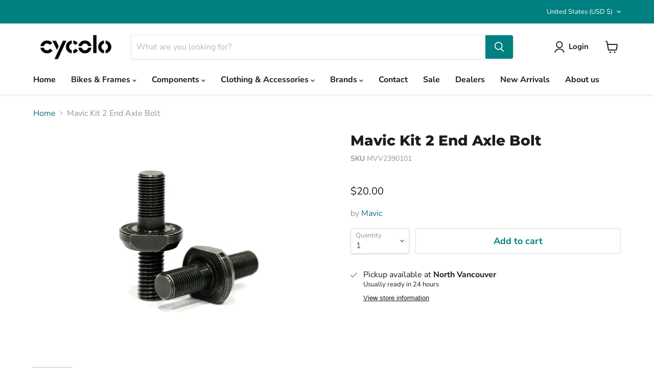

--- FILE ---
content_type: text/html; charset=utf-8
request_url: https://cycolo.com/en-us/collections/all/products/mavic-kit2end-axle-bolt?view=recently-viewed
body_size: 1221
content:




















  











<li
  class="productgrid--item  imagestyle--cropped-small        product-recently-viewed-card  show-actions--mobile"
  data-product-item
  data-product-quickshop-url="/en-us/products/mavic-kit2end-axle-bolt"
  data-quickshop-hash="f1821da586de4f86c12fe2cff3c25ae3a977bcf7fbdd9c890e2bc69eabde1ad5"
  
    data-recently-viewed-card
  
>
  <div class="productitem" data-product-item-content>
    <div class="product-recently-viewed-card-time" data-product-handle="mavic-kit2end-axle-bolt">
      <button
        class="product-recently-viewed-card-remove"
        aria-label="close"
        data-remove-recently-viewed
      >
        <svg
  aria-hidden="true"
  focusable="false"
  role="presentation"
  width="10"
  height="10"
  viewBox="0 0 10 10"
  xmlns="http://www.w3.org/2000/svg"
>
  <path d="M6.08785659,5 L9.77469752,1.31315906 L8.68684094,0.225302476 L5,3.91214341 L1.31315906,0.225302476 L0.225302476,1.31315906 L3.91214341,5 L0.225302476,8.68684094 L1.31315906,9.77469752 L5,6.08785659 L8.68684094,9.77469752 L9.77469752,8.68684094 L6.08785659,5 Z"></path>
</svg>
      </button>
    </div>
    <a
      class="productitem--image-link"
      href="/en-us/products/mavic-kit2end-axle-bolt"
      tabindex="-1"
      data-product-page-link
    >
      <figure class="productitem--image" data-product-item-image>
        
          
          

  
    <noscript data-rimg-noscript>
      <img
        
          src="//cycolo.com/cdn/shop/products/mavic1_512x512.webp?v=1666991279"
        

        alt=""
        data-rimg="noscript"
        srcset="//cycolo.com/cdn/shop/products/mavic1_512x512.webp?v=1666991279 1x, //cycolo.com/cdn/shop/products/mavic1_1024x1024.webp?v=1666991279 2x"
        class="productitem--image-primary"
        
        
      >
    </noscript>
  

  <img
    
      src="//cycolo.com/cdn/shop/products/mavic1_512x512.webp?v=1666991279"
    
    alt=""

    
      data-rimg="lazy"
      data-rimg-scale="1"
      data-rimg-template="//cycolo.com/cdn/shop/products/mavic1_{size}.webp?v=1666991279"
      data-rimg-max="1024x1024"
      data-rimg-crop="false"
      
      srcset="data:image/svg+xml;utf8,<svg%20xmlns='http://www.w3.org/2000/svg'%20width='512'%20height='512'></svg>"
    

    class="productitem--image-primary"
    
    
  >



  <div data-rimg-canvas></div>


        

        
























  
  
  

  <span class="productitem__badge productitem__badge--sale"
    data-badge-sales
    style="display: none;"
  >
    <span data-badge-sales-range>
      
        
          Save <span data-price-percent-saved>0</span>%
        
      
    </span>
    <span data-badge-sales-single style="display: none;">
      
        Save <span data-price-percent-saved></span>%
      
    </span>
  </span>
      </figure>
    </a><div class="productitem--info">
      

      

      <h2 class="productitem--title">
        <a href="/en-us/products/mavic-kit2end-axle-bolt" data-product-page-link>
          Mavic Kit 2 End Axle Bolt
        </a>
      </h2>

      
        <span class="productitem--vendor">
          <a href="/en-us/collections/vendors?q=Mavic" title="Mavic">Mavic</a>
        </span>
      

      
        





























<div class="price productitem__price ">
  
    <div
      class="price__compare-at "
      data-price-compare-container
    >

      
        <span class="money price__original" data-price-original></span>
      
    </div>


    
      
      <div class="price__compare-at--hidden" data-compare-price-range-hidden>
        
          <span class="visually-hidden">Original price</span>
          <span class="money price__compare-at--min" data-price-compare-min>
            $20.00
          </span>
          -
          <span class="visually-hidden">Original price</span>
          <span class="money price__compare-at--max" data-price-compare-max>
            $20.00
          </span>
        
      </div>
      <div class="price__compare-at--hidden" data-compare-price-hidden>
        <span class="visually-hidden">Original price</span>
        <span class="money price__compare-at--single" data-price-compare>
          
        </span>
      </div>
    
  

  <div class="price__current  " data-price-container>

    

    
      
      
      <span class="money" data-price>
        $20.00
      </span>
    
    
  </div>

  
    
    <div class="price__current--hidden" data-current-price-range-hidden>
      
        <span class="money price__current--min" data-price-min>$20.00</span>
        -
        <span class="money price__current--max" data-price-max>$20.00</span>
      
    </div>
    <div class="price__current--hidden" data-current-price-hidden>
      <span class="visually-hidden">Current price</span>
      <span class="money" data-price>
        $20.00
      </span>
    </div>
  

  
    
    
    
    

    <div
      class="
        productitem__unit-price
        hidden
      "
      data-unit-price
    >
      <span class="productitem__total-quantity" data-total-quantity></span> | <span class="productitem__unit-price--amount money" data-unit-price-amount></span> / <span class="productitem__unit-price--measure" data-unit-price-measure></span>
    </div>
  

  
</div>


      

      

      
        <div class="productitem--description">
          <p>Replacement Axle Ends for Maivc Comete Discs.
These are the upgraded version with longer base threads which thread into the base axle.
We recommend...</p>

          
            <a
              href="/en-us/products/mavic-kit2end-axle-bolt"
              class="productitem--link"
              data-product-page-link
            >
              View full details
            </a>
          
        </div>
      
    </div>

    
  </div>

  
    <script type="application/json" data-quick-buy-settings>
      {
        "cart_redirection": true,
        "money_format": "${{amount}}"
      }
    </script>
  
</li>



--- FILE ---
content_type: text/css
request_url: https://cycolo.com/cdn/shop/t/15/assets/main.css?v=142301794619301202521714678496
body_size: 561
content:
.btn{border:2px solid #f04f36;border-radius:3px;display:inline-block;font-size:26px;font-weight:700;margin-bottom:10px;padding:15px 40px;text-decoration:none;text-transform:capitalize;transition:all .3s ease;width:100%}@media screen and (min-width:680px){.btn{width:-moz-fit-content;width:fit-content}}.btn--outlined{background:transparent;color:#f04f36}.btn--outlined:hover{background:rgba(240,79,54,.039)}.btn--full{background:#f04f36;color:#fff}.btn--full:hover{background:#f2614a}.btn--link{align-items:center;color:#046e82;display:flex;margin-top:40px;text-decoration:none}.btn--link .arrow-icon{display:inline-block;margin-left:8px}.btn--link .arrow-icon path{transition:transform 125ms cubic-bezier(.4,0,.2,1) .1s,opacity 125ms cubic-bezier(.4,0,.2,1)}.btn--link .arrow-icon path:first-child{transform:translateX(-8px)}.btn--link .arrow-icon path:last-child{transform:translateX(-100%)}.btn--link:hover path{transition:transform 125ms cubic-bezier(.4,0,.2,1),opacity 125ms cubic-bezier(.4,0,.2,1) .1s}.btn--link:hover path:first-child,.btn--link:hover path:last-child{transform:translateX(0)}.content-wrap .media-container,.text-center{text-align:center}.grid{display:grid;grid-template-columns:repeat(12,minmax(0,1fr))}.container{margin-left:auto;margin-right:auto;max-width:1200px;padding-left:10px;padding-right:10px}@media screen and (min-width:720px){.container{padding-left:15px;padding-right:15px}}@media screen and (min-width:1024px){.container{padding-left:25px;padding-right:25px}}.content>:last-child{margin-bottom:0}.template-page section{margin:7rem auto}.template-page section:not(.section--margin-bottom):last-child{margin-bottom:0}footer .site-footer-wrapper{margin:0}.content-wrap .media-container .external-video-wrap,.external-video-wrap,.media-content--one-col .external-video-wrap{padding-bottom:56.25%;position:relative;width:100%}.content-wrap .media-container .external-video-wrap iframe,.external-video-wrap iframe,.media-content--one-col .external-video-wrap iframe{height:100%;left:0;position:absolute;top:0;width:100%}h2{margin-bottom:3rem}p{font-size:16px;line-height:1.5}.heading .logo-img{margin-bottom:25px;max-width:500px;width:90%}.heading h1{margin:0 auto 3rem}.media-container .banner-image{padding-bottom:56%;position:relative;width:100%}.media-container .banner-image img{bottom:0;height:100%;left:0;-o-object-fit:cover;object-fit:cover;position:absolute;right:0;top:0;width:100%}.media-container video{height:100%;width:100%}.text-block .grid-column{grid-column:span 12/span 12}@media screen and (min-width:860px){.text-block .grid-column{grid-column:span 8/span 8;grid-column-start:3}}.text-block .description{margin-top:40px}.cta-buttons{background:#fcfcfa}@media screen and (min-width:680px){.cta-buttons>*+*{margin-left:40px}}.cta-buttons .container{padding-bottom:80px;padding-top:80px}.cta-buttons h2{margin-bottom:0}.additional_info{margin:0 auto 2rem}@media screen and (min-width:680px){.additional_info{width:70%}}@media screen and (min-width:1024px){.additional_info{max-width:50%}}.additional_info p{font-size:16px;line-height:1.3}.additional_info a{color:#000;font-weight:700;transition:all .3s ease}.additional_info a:hover{color:#777}.disciplines-list{display:grid;gap:30px;grid-template-columns:repeat(1,1fr);list-style:none;padding:0}@media screen and (min-width:480px){.disciplines-list{grid-template-columns:repeat(2,1fr)}}@media screen and (min-width:860px){.disciplines-list.grid-cols-2{grid-template-columns:repeat(2,1fr)}.disciplines-list.grid-cols-3{grid-template-columns:repeat(3,1fr)}.disciplines-list.grid-cols-4{grid-template-columns:repeat(4,1fr)}.disciplines-list.grid-cols-5{grid-template-columns:repeat(5,1fr)}}.disciplines-list__item .img-wrap{height:0;padding-bottom:100%;position:relative;width:100%}.disciplines-list__item .img-wrap img{height:100%;left:0;-o-object-fit:cover;object-fit:cover;position:absolute;top:0;width:100%}.disciplines-list__item-description p{font-size:15px}.content-wrap{align-items:flex-start;display:flex;flex-direction:column;justify-content:space-between;row-gap:40px}@media screen and (min-width:860px){.content-wrap{flex-direction:row}}.content-wrap .media-container{align-self:stretch;width:100%}@media screen and (min-width:860px){.content-wrap .media-container{flex-basis:50%;width:50%}}.content-wrap .media-container .img-wrap{height:100%}.content-wrap .media-container .img-wrap img{height:100%;-o-object-fit:cover;object-fit:cover;width:100%}.content-wrap .content-description{margin:0 auto}@media screen and (min-width:860px){.content-wrap .content-description{flex-basis:40%;line-height:1;width:40%}}.content-wrap .content-description .heading{font-size:27px;font-weight:700;line-height:1.2}@media screen and (min-width:480px){.content-wrap .content-description .heading{font-size:32px}}.content-wrap .content-description p{margin-top:0}.content-wrap:not(.switch-position) .media-container{order:2}@media screen and (min-width:860px){.content-wrap:not(.switch-position) .media-container{order:1}}.content-wrap:not(.switch-position) .content-description{order:1}@media screen and (min-width:860px){.content-wrap:not(.switch-position) .content-description{order:2}}.switch-position .media-container{order:2}.media-content--one-col{background:#fcfcfa;padding:7rem 0}.media-content--one-col .content h3{display:inline-block;position:relative}.media-content--one-col .content h3 span{position:relative;z-index:10}.media-content--one-col .content h3:after{background:rgba(240,79,54,.2);bottom:-10px;content:"";height:24px;left:50%;position:absolute;transform:translateX(-50%);width:calc(100% + 26px)}.media-content--one-col .content>p{line-height:1.5;margin-bottom:24px;text-align:left}.media-content--one-col .img-wrap{height:0;padding-bottom:60%;position:relative;width:100%}.media-content--one-col .img-wrap img{height:100%;left:0;-o-object-fit:cover;object-fit:cover;position:absolute;top:0;width:100%}@media screen and (min-width:1024px){.media-content--one-col .content{margin:0 auto;width:66.6666%}.media-content--one-col .content>p{line-height:1.5;margin-bottom:48px}.media-content--one-col .media{margin:0 auto;width:83.3333%}}


--- FILE ---
content_type: text/javascript; charset=utf-8
request_url: https://cycolo.com/en-us/products/mavic-kit2end-axle-bolt.js
body_size: 396
content:
{"id":7414217998485,"title":"Mavic Kit 2 End Axle Bolt","handle":"mavic-kit2end-axle-bolt","description":"\u003cp\u003eReplacement Axle Ends for Maivc Comete Discs.\u003cbr data-mce-fragment=\"1\"\u003e\u003c\/p\u003e\n\u003cp\u003eThese are the upgraded version with longer base threads which thread into the base axle.\u003cbr data-mce-fragment=\"1\"\u003e\u003c\/p\u003e\n\u003cp\u003eWe recommend if you're changing these out of an older disc (pre-2016) you replace the axle (kit) as opposed to just the ends.\u003c\/p\u003e","published_at":"2022-09-30T10:20:51-07:00","created_at":"2022-03-17T12:15:52-07:00","vendor":"Mavic","type":"Components \/ Wheel Parts","tags":["taxexempt"],"price":2000,"price_min":2000,"price_max":2000,"available":true,"price_varies":false,"compare_at_price":null,"compare_at_price_min":0,"compare_at_price_max":0,"compare_at_price_varies":false,"variants":[{"id":42052247191701,"title":"Default Title","option1":"Default Title","option2":null,"option3":null,"sku":"MVV2390101","requires_shipping":true,"taxable":true,"featured_image":null,"available":true,"name":"Mavic Kit 2 End Axle Bolt","public_title":null,"options":["Default Title"],"price":2000,"weight":0,"compare_at_price":null,"inventory_management":null,"barcode":"887850613549","requires_selling_plan":false,"selling_plan_allocations":[]}],"images":["\/\/cdn.shopify.com\/s\/files\/1\/0594\/1061\/2373\/products\/mavic1.webp?v=1666991279"],"featured_image":"\/\/cdn.shopify.com\/s\/files\/1\/0594\/1061\/2373\/products\/mavic1.webp?v=1666991279","options":[{"name":"Title","position":1,"values":["Default Title"]}],"url":"\/en-us\/products\/mavic-kit2end-axle-bolt","media":[{"alt":null,"id":28022664560789,"position":1,"preview_image":{"aspect_ratio":1.0,"height":1024,"width":1024,"src":"https:\/\/cdn.shopify.com\/s\/files\/1\/0594\/1061\/2373\/products\/mavic1.webp?v=1666991279"},"aspect_ratio":1.0,"height":1024,"media_type":"image","src":"https:\/\/cdn.shopify.com\/s\/files\/1\/0594\/1061\/2373\/products\/mavic1.webp?v=1666991279","width":1024}],"requires_selling_plan":false,"selling_plan_groups":[]}